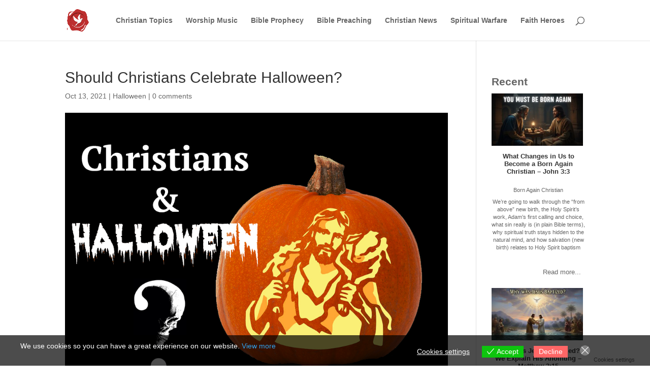

--- FILE ---
content_type: text/css
request_url: https://theholyspirit.us/wp-content/plugins/wp-latest-posts-addon/themes/smooth-effect/style.css?ver=4.7.0
body_size: 2131
content:
/*
Theme Name: Smooth Hover
*/

.wplp_widget_smooth-effect {
    text-align: inherit;
    display: block;
    overflow: visible;
    position: relative;
    height: auto;
    background: none;
}

.wplp_widget_smooth-effect ul.flex-direction-nav {
    text-align: inherit;
    display: block;
    overflow: visible;
    position: initial;
    height: auto;
    background: none;
    margin: 0;
    padding: 0;
    list-style: none;
}

.wplp_widget_smooth-effect ul.wplp_listposts {
    width: 1000%;
    -webkit-transition: 0s;
    transition: 0s;
    -webkit-transform: translate3d(0px, 0px, 0px);
    transform: translate3d(0px, 0px, 0px);
}

.wplp_widget_smooth-effect .smooth-effect span {
    color: #ffffff;
}

.wplp_widget_smooth-effect ul.wplp_listposts li {
    margin: 0;
    text-align: inherit;
    padding: 0;
    float: left;
    display: block;
    width: 250px;
}

.wplp_widget_smooth-effect .smooth-effect {
    height: 400px;
    position: relative;
    background-size: cover;
    margin-right: 0;
    background: no-repeat center center;
    box-sizing: border-box;
    -moz-box-sizing: border-box;
}


.wplp_widget_smooth-effect .smooth-effect .timely {
    color: #fff;
    font-weight: 500;
}


.wplp_widget_smooth-effect .smooth-effect .wpcu-front-box.bottom {
    color: #ffffff;
    position: absolute;
    width: 100%;
    height: 60%;
    top: 40%;
    padding-left: 5%;
    padding-right: 5%;
    padding-top: 20px;
    left: 0;
    background: rgba(0, 0, 0, 0.5);
    right: 0;
    box-sizing: border-box;
    -moz-box-sizing: border-box;
}

.wplp_widget_smooth-effect .smooth-effect .wpcu-front-box.top {
    color: #ffffff;
    position: absolute;
    width: 100%;
    height: 40%;
    top: 0;
    padding-left: 5%;
    padding-right: 5%;
    padding-top: 20px;
    left: 0;
    box-shadow: inset 0 -140px 70px -70px rgba(0, 0, 0, 0.5);
    right: 0;
    box-sizing: border-box;
    -moz-box-sizing: border-box;
}


.wplp_widget_smooth-effect .smooth-effect .wpcu-front-box.bottom div .title {
    color: #fff;
    display: block;
    width: 100%;
    max-width: 100%;
    padding-top: 10px;
    margin-top: -30px;
    text-decoration: none;
    font-size: 1.35em;
    border-top: 1px solid rgba(255, 255, 255, 0);
    transition: all 0.1s linear;
}

.wplp_widget_smooth-effect .smooth-effect .wpcu-front-box.bottom div .title .line_limit {
    height: 2.3em;
    line-height: 1.35 !important;
}

.wplp_widget_smooth-effect .smooth-effect .wpcu-front-box.bottom div:hover {
    text-decoration: none;
}

.wplp_widget_smooth-effect .smooth-effect .wpcu-front-box.bottom div .text {
    color: rgba(255, 255, 255, 0.85);
    text-decoration: none;
    font-size: 0.9em;
    font-weight: 100;
    margin-top: 0.5em;
    line-height: 1.4;
    padding-bottom: 1em;
    border-bottom: 1px solid rgba(255, 255, 255, 0.4);
    transition: all 0.1s linear;
}


.wplp_widget_smooth-effect .smooth-effect .wpcu-front-box.bottom div .read-more {
    color: rgba(255, 255, 255, 0.4)!important;
    text-decoration: none;
    font-size: 0.9em;
    font-weight: 100;
    margin-top: 1em;
    line-height: 1.35em;
    padding-bottom: 1em;
    transition: all 0.1s linear;
}

.wplp_widget_smooth-effect .smooth-effect .wpcu-front-box.bottom div .text .line_limit {
    max-height: 6.5em;
    height: 6.5em !important;
}


.wplp_widget_smooth-effect .smooth-effect .wpcu-front-box.top div .category {
    color: #ffffff;
    text-decoration: none;
    position: absolute;
    bottom: 5px;
    opacity: 0;
    line-height: 1;
    font-size: 0.8em;
    transition: all 0.15s linear;
}

.wplp_widget_smooth-effect .smooth-effect .wpcu-front-box.top div .date {
    color: #ffffff;
    text-decoration: none;
    position: absolute;
    bottom: 5px;
    right: 5%;
    opacity: 0;
    line-height: 1;
    font-size: 0.8em;
    transition: all 0.15s linear;
}


/*
 * hover effect
 */

.wplp_widget_smooth-effect li.smooth-effect:hover .wpcu-front-box div .category {
    bottom: 20px;
    opacity: 1;
}

.wplp_widget_smooth-effect li.smooth-effect:hover .wpcu-front-box div .date {
    bottom: 20px;
    opacity: 1;
}

.wplp_widget_smooth-effect li.smooth-effect:hover .wpcu-front-box.bottom div .read-more {
    color: rgba(255, 255, 255, 0.9)!important;
}


.wplp_outside {
    text-align: inherit;
    overflow: hidden;
}

.wplp_widget_smooth-effect ul.wplp_listposts {
    display: inherit;
    list-style: inherit;
    margin: inherit;
    padding: inherit!important;
    position: relative;
    left: 0;
    overflow: visible;
}

div.wplp_nav {
    display: none;
}


/*
 * jQuery FlexSlider v2.2.0
 * http://www.woothemes.com/flexslider/
 *
 * Copyright 2012 WooThemes
 * Free to use under the GPLv2 license.
 * http://www.gnu.org/licenses/gpl-2.0.html
 *
 * Contributing author: Tyler Smith (@mbmufffin)
 */


/* Browser Resets
*********************************/
.flex-container a:active,
.flexslider a:active,
.flex-container a:focus,
.flexslider a:focus {
    outline: none;
}

.slides,
.flex-control-nav,
.flex-direction-nav {
    margin: 0;
    padding: 0;
    list-style: none;
}

/* Icon Fonts
*********************************/
/* Font-face Icons */
@font-face {
    font-family: 'flexslider-icon';
    src: url('fonts/flexslider-icon.eot');
    src: url('fonts/flexslider-icon.eot?#iefix') format('embedded-opentype'),
    url('fonts/flexslider-icon.woff') format('woff'),
    url('fonts/flexslider-icon.ttf') format('truetype'),
    url('fonts/flexslider-icon.svg#flexslider-icon') format('svg');
    font-weight: normal;
    font-style: normal;
}

/* FlexSlider Necessary Styles
*********************************/
.flexslider {
    margin: 0;
    padding: 0;
}

.flexslider .slides > li {
    display: none;
    -webkit-backface-visibility: hidden;
}

/* Hide the slides before the JS is loaded. Avoids image jumping */
.flexslider .slides img {
    width: 100%;
    display: block;
}

.flex-pauseplay span {
    text-transform: capitalize;
}

/* Clearfix for the .slides element */
.slides:after {
    content: "\0020";
    display: block;
    clear: both;
    visibility: hidden;
    line-height: 0;
    height: 0;
}

html[xmlns] .slides {
    display: block;
}

* html .slides {
    height: 1%;
}

/* No JavaScript Fallback */
/* If you are not using another script, such as Modernizr, make sure you
 * include js that eliminates this class on page load */
.no-js .slides > li:first-child {
    display: block;
}

/* FlexSlider Default Theme
*********************************/
.flexslider {
    margin: 0 0 60px;
    background: #fff;
    border: 4px solid #fff;
    position: relative;
    -webkit-border-radius: 4px;
    -moz-border-radius: 4px;
    -o-border-radius: 4px;
    border-radius: 4px;
    -webkit-box-shadow: 0 1px 4px rgba(0, 0, 0, .2);
    -moz-box-shadow: 0 1px 4px rgba(0, 0, 0, .2);
    -o-box-shadow: 0 1px 4px rgba(0, 0, 0, .2);
    box-shadow: 0 1px 4px rgba(0, 0, 0, .2);
    zoom: 1;
}

.flex-viewport {
    max-height: 2000px;
    -webkit-transition: all 1s ease;
    -moz-transition: all 1s ease;
    -o-transition: all 1s ease;
    transition: all 1s ease;
}

.loading .flex-viewport {
    max-height: 300px;
}

.flexslider .slides {
    zoom: 1;
}

.carousel li {
    margin-right: 5px;
}

.flex-viewport:hover {
}

/* Direction Nav */
.flex-direction-nav {
    *height: 0;
}

.flex-direction-nav a {
    line-height: 1;
    text-decoration: none;
    display: block;
    width: 40px;
    height: 40px;
    margin: -20px 0 0;
    position: absolute;
    top: 50%;
    z-index: 10;
    overflow: hidden;
    opacity: 0;
    cursor: pointer;
    color: rgba(0, 0, 0, 0.8);
    text-shadow: 1px 1px 0 rgba(255, 255, 255, 0.3);
    -webkit-transition: all .3s ease;
    -moz-transition: all .3s ease;
    transition: all .3s ease;
}

.flex-direction-nav .flex-prev {
    left: -50px;
}

.flex-direction-nav .flex-next {
    right: -50px;
    text-align: right;
}

.wplp_widget_smooth-effect:hover .flex-prev {
    opacity: 0.7;
    left: 10px;
}

.wplp_widget_smooth-effect:hover .flex-next {
    opacity: 0.7;
    right: 10px;
}

.wplp_widget_smooth-effect:hover .flex-next:hover, .wplp_widget_smooth-effect:hover .flex-prev:hover {
    opacity: 1;
    color: rgba(255, 255, 255, 1);
}

.flex-direction-nav .flex-disabled {
    opacity: 0 !important;
    filter: alpha(opacity=0);
    cursor: default;
}

.flex-direction-nav a:before {
    font-family: "flexslider-icon";
    font-size: 40px;
    display: inline-block;
    content: '\f001';
}

.flex-direction-nav a.flex-next:before {
    content: '\f002';
}

/* Pause/Play */
.flex-pauseplay a {
    display: block;
    width: 20px;
    height: 20px;
    position: absolute;
    bottom: 5px;
    left: 10px;
    opacity: 0.8;
    z-index: 10;
    overflow: hidden;
    cursor: pointer;
    color: #000;
}

.flex-pauseplay a:before {
    font-family: "flexslider-icon";
    font-size: 20px;
    display: inline-block;
    content: '\f004';
}

.flex-pauseplay a:hover {
    opacity: 1;
}

.flex-pauseplay a.flex-play:before {
    content: '\f003';
}

/* Control Nav */
.flex-control-nav li {
    margin: 0 6px;
    display: inline-block;
    zoom: 1;
    *display: inline;
    float: none;
}

.flex-control-paging li a {
    width: 11px;
    height: 11px;
    display: block;
    background: #666;
    background: rgba(0, 0, 0, 0.5);
    cursor: pointer;
    text-indent: -9999px;
    -webkit-border-radius: 20px;
    -moz-border-radius: 20px;
    -o-border-radius: 20px;
    border-radius: 20px;
    -webkit-box-shadow: inset 0 0 3px rgba(0, 0, 0, 0.3);
    -moz-box-shadow: inset 0 0 3px rgba(0, 0, 0, 0.3);
    -o-box-shadow: inset 0 0 3px rgba(0, 0, 0, 0.3);
    box-shadow: inset 0 0 3px rgba(0, 0, 0, 0.3);
}

.flex-control-paging li a:hover {
    background: #333;
    background: rgba(0, 0, 0, 0.7);
}

.flex-control-paging li a.flex-active {
    background: #000;
    background: rgba(0, 0, 0, 0.9);
    cursor: default;
}

.flex-control-thumbs {
    margin: 5px 0 0;
    position: static;
    overflow: hidden;
}

.flex-control-thumbs li {
    width: 25%;
    float: left;
    margin: 0;
}

.flex-control-thumbs img {
    width: 100%;
    display: block;
    opacity: .7;
    cursor: pointer;
}

.flex-control-thumbs img:hover {
    opacity: 1;
}

.flex-control-thumbs .flex-active {
    opacity: 1;
    cursor: default;
}

@media screen and (max-width: 860px) {
    .flex-direction-nav .flex-prev {
        opacity: 1;
        left: 10px;
    }

    .flex-direction-nav .flex-next {
        opacity: 1;
        right: 10px;
    }
}

.wplp_widget_smooth-effect .wpcu-front-box .custom_fields {
    display: inline-block;
    max-height: 40.32px!important;
    line-height: 20.16px!important;
    font-size: 0.8em!important;
    padding: 0 0 14.4px 0;
    font-family: Merriweather, Georgia, serif;
    text-align: left;
    margin: 7px 0;
    text-decoration: none !important;
    text-overflow: ellipsis;
    font-weight: 100;
    word-wrap: break-word;
}

.wplp_widget_smooth-effect .wpcu-front-box .author {
    position: absolute;
    right: 5%;
    margin: 7px 0;
    font-size: 0.8em;
    opacity: 0;
}

.wplp_widget_smooth-effect li.smooth-effect:hover .wpcu-front-box .author {
    opacity: 1;
}

--- FILE ---
content_type: text/css
request_url: https://theholyspirit.us/wp-content/plugins/wp-latest-posts-addon/themes/timeline/style.css?ver=4.7.0
body_size: 2039
content:
/*
Theme Name: Timeline
*/


.wplp_widget_timeline {
	text-align: inherit;
	display: block;
	overflow: visible;
	height: auto;
	background: none;

}

.wplp_widget_timeline .wplp_listposts {
	position: relative;
	padding: 2em 0;
	margin-top: 2em;
	margin-bottom: 2em;
}
.wplp_widget_timeline .wplp_listposts::before {
	/* this is the vertical line */
	content: '';
	position: absolute;
	top: 0;
	left: 18px;
	height: 100%;
	width: 4px;
	background: #e3e4e8;
}



.wplp_widget_timeline ul.flex-direction-nav {
	text-align: inherit;
	display: block;
	overflow: visible;
	position: initial;
	height: auto;
	background: none;
	margin: 0;
	padding: 0;
	list-style: none;
}

.wplp_widget_timeline ul.wplp_listposts li {
	display: inline-block;
	float: inherit;
	margin: initial;
	text-align: inherit;
	padding:0;
}


.timeline .wpcu-front-box.bottom div .title {
	color: #555;
	display: block;
	font-weight: 400;
	margin: 10px 0 0;
	text-align: center;
	width: 100%;
	max-width: 100%;
	text-decoration: none;
	font-size: 1.35em;
	border-top: 1px solid rgba(255,255,255,0);
	transition: all 0.1s linear;
}
.timeline .wpcu-front-box.bottom div .title  .line_limit {
	/*height:auto;*/
	line-height: 1.35 !important;
}
.timeline .wpcu-front-box.bottom div:hover {
	text-decoration:none;
}

.timeline .wpcu-front-box.bottom div .text {
	color: rgba(0,0,0,0.85);
	text-decoration: none;
	font-size: 0.9em;
	font-weight: 100;
	line-height: 1.75em;
	border-bottom:1px solid rgba(255,255,255,0.4);
	transition:all 0.1s linear;
}

.timeline .wpcu-front-box.bottom div .text .line_limit {
	max-height:none;
}

.timeline .wpcu-front-box.bottom div .read-more {
	color: rgba(0,0,0,0.4);
	text-decoration: none;
	font-size: 0.9em;
	font-weight: 100;
	line-height: 1.35em;
	padding-bottom:1em;
	transition:all 0.1s linear;
}


.timeline .wpcu-front-box.bottom div .category {
	color: #AAAAAA;
	text-transform: uppercase;
	text-decoration: none;
	opacity: 1;
	display: block;
	font-size: 0.8em;
	transition: all 0.15s linear;
	margin: 10px 0 15px;
	padding-bottom: 10px;
	border-bottom: 1px solid #e3e4e8;
	text-align: center;
}

.timeline .wpcu-front-box.top div .date {
	color: #ffffff;
	text-decoration: none;
	position: absolute;
	bottom: 5px;
	right: 5%;
	opacity:0;
	line-height: 1;
	font-size: 0.8em;
	transition:all 0.15s linear;
}




.wplp_outside {
	text-align: inherit;
	overflow: visible;
}

.wplp_widget_timeline ul.wplp_listposts {
	display: inherit;
	list-style: inherit;
	margin: inherit;
	padding: inherit;
	position: relative;
	overflow: visible;
}

div.wplp_nav {display:none;}


.wplp_widget_timeline .wplp_listposts {
	position: relative;
	padding: 2em 0;
	margin-top: 2em;
	margin-bottom: 2em;
}
.wplp_widget_timeline .wplp_listposts::before {
	/* this is the vertical line */
	content: '';
	position: absolute;
	top: 0;
	left: 18px;
	height: 100%;
	width: 2px;
	background: #e3e4e8;
}
@media only screen and (min-width: 760px) {
	.wplp_widget_timeline .wplp_listposts {
		margin-top: 3em;
		margin-bottom: 3em;
	}
	.wplp_widget_timeline .wplp_listposts::before {
		left: 50%;
		margin-left: -1px;
	}
}

.wplp_widget_timeline .wplp_listposts  li.timeline {
	position: relative;
	margin: 2em 0;
	width:100%;
}
.wplp_widget_timeline .wplp_listposts  li.timeline:after {
	content: "";
	display: table;
	clear: both;
}
.wplp_widget_timeline .wplp_listposts  li.timeline:first-child {
	margin-top: 0;
}
.wplp_widget_timeline .wplp_listposts  li.timeline:last-child {
	margin-bottom: 0;
}
@media only screen and (min-width: 760px) {
	.wplp_widget_timeline .wplp_listposts  li.timeline {
		margin: 2em 0;
	}
	.wplp_widget_timeline .wplp_listposts  li.timeline:first-child {
		margin-top: 0;
	}
	.wplp_widget_timeline .wplp_listposts  li.timeline:last-child {
		margin-bottom: 0;
	}
}

.wplp_widget_timeline .wplp_listposts  .wpcu-front-box.top .img_cropper {
	position: absolute;
	top: 10px;
	left: 0;
	width: 40px;
	height: 40px;
	border-radius: 50%;
	box-shadow: 0 0 0 3px #e3e4e8;
}


.wplp_widget_timeline .wplp_listposts  .wpcu-front-box.top .img_cropper img {display:none !important;}


.wplp_widget_timeline .wplp_listposts  .wpcu-front-box.top .img_cropper:before {
	content: '\f109';
	font: 400 16px/1 dashicons;
	-webkit-transform: scale(1.5);
	-moz-transform: scale(1.5);
	-ms-transform: scale(1.5);
	-o-transform: scale(1.5);
	transform: scale(1.5);
	speak: none;
	-webkit-font-smoothing: antialiased;
	-moz-osx-font-smoothing: grayscale;
	display: block;
	width: 100%;
	/*color: <?php echo $innercolor; ?>;*/
	line-height: 40px;
	height: 100%;
	text-align: center;
	position: relative;
	left: 0;
	top: 0;
	/*background: <?php echo $_GET['colorfull']; ?>;*/
}


/*
 * Dash Icon
 */
.wplp_widget_timeline .wplp_listposts  .wpcu-front-box.top .img_cropper.aside:before {
	content: '\f123';
}

.wplp_widget_timeline .wplp_listposts  .wpcu-front-box.top .img_cropper.audio:before {
	content: '\f127';
}

.wplp_widget_timeline .wplp_listposts  .wpcu-front-box.top .img_cropper.chat:before {
	content: '\f125';
}
.wplp_widget_timeline .wplp_listposts  .wpcu-front-box.top .img_cropper.gallery:before {
	content: '\f161';
}
.wplp_widget_timeline .wplp_listposts  .wpcu-front-box.top .img_cropper.image:before {
	content: '\f128';
}
.wplp_widget_timeline .wplp_listposts  .wpcu-front-box.top .img_cropper.link:before {
	content: '\f103';
}
.wplp_widget_timeline .wplp_listposts  .wpcu-front-box.top .img_cropper.quote:before {
	content: '\f122';
}
.wplp_widget_timeline .wplp_listposts  .wpcu-front-box.top .img_cropper.status:before {
	content: '\f130';
}
.wplp_widget_timeline .wplp_listposts  .wpcu-front-box.top .img_cropper.video:before {
	content: '\f126';
}


.wplp_widget_timeline .wplp_listposts  .wpcu-front-box.bottom .img_cropper img {
	width:100%;
	height:auto;
}




@media only screen and (min-width: 760px) {
	.wplp_widget_timeline .wplp_listposts  .wpcu-front-box.top .img_cropper {
		width: 40px;
		height: 40px;
		left: 50%;
		margin-left: -20px;
		-webkit-transform: translateZ(0);
		-webkit-backface-visibility: hidden;
	}
	.wplp_widget_timeline .wplp_listposts  .wpcu-front-box.top .img_cropper.is-hidden {
		visibility: hidden;
	}
	.wplp_widget_timeline .wplp_listposts .wpcu-front-box.top .img_cropper.bounce-in {
		visibility: visible;
		-webkit-animation: cd-bounce-1 0.6s;
		-moz-animation: cd-bounce-1 0.6s;
		animation: cd-bounce-1 0.6s;
	}
}

@-webkit-keyframes cd-bounce-1 {
	0% {
		opacity: 0;
		-webkit-transform: scale(0.5);
	}

	60% {
		opacity: 1;
		-webkit-transform: scale(1.2);
	}

	100% {
		-webkit-transform: scale(1);
	}
}
@-moz-keyframes cd-bounce-1 {
	0% {
		opacity: 0;
		-moz-transform: scale(0.5);
	}

	60% {
		opacity: 1;
		-moz-transform: scale(1.2);
	}

	100% {
		-moz-transform: scale(1);
	}
}
@keyframes cd-bounce-1 {
	0% {
		opacity: 0;
		-webkit-transform: scale(0.5);
		-moz-transform: scale(0.5);
		-ms-transform: scale(0.5);
		-o-transform: scale(0.5);
		transform: scale(0.5);
	}

	60% {
		opacity: 1;
		-webkit-transform: scale(1.2);
		-moz-transform: scale(1.2);
		-ms-transform: scale(1.2);
		-o-transform: scale(1.2);
		transform: scale(1.2);
	}

	100% {
		-webkit-transform: scale(1);
		-moz-transform: scale(1);
		-ms-transform: scale(1);
		-o-transform: scale(1);
		transform: scale(1);
	}
}
.wplp_widget_timeline .wplp_listposts  .wpcu-front-box.bottom {
	position: relative;
	margin-left: 60px;
	background: white;
	border-radius: 0.25em;
	padding: 1em;
	border: 1px solid #d7dce7;
	box-shadow: 0 1px 3px -2px rgba(0,0,0,0.3);
	-webkit-box-shadow: 0 1px 6px -3px rgba(0,0,0,0.3);
}


.wplp_widget_timeline .wplp_listposts  .wpcu-front-box.bottom::before,
.wplp_widget_timeline .wplp_listposts  .wpcu-front-box.bottom::after {
	margin-top: -7px;
	top: 16px;
	right: 100%;
	border: solid transparent;
	content: " ";
	position: absolute;
	pointer-events: none;
}

.wplp_widget_timeline .wplp_listposts  .wpcu-front-box.bottom::before {
	border-width: 8px;
	border-color: rgba(215, 220, 231, 0) #d7dce7 rgba(215, 220, 231, 0) rgba(215, 220, 231, 0);
	margin-top: 5px;
}


.wplp_widget_timeline .wplp_listposts  .wpcu-front-box.bottom::after {
	border-width: 7px;
	border-color: rgba(255, 255, 255, 0) #FFFFFF rgba(255, 255, 255, 0) rgba(255, 255, 255, 0);
	margin-top: 6px;
}


.wplp_widget_timeline .wplp_listposts  .wpcu-front-box.bottom div:after {
	content: "";
	display: table;
	clear: both;
}





.wplp_widget_timeline .wplp_listposts  .wpcu-front-box.bottom:hover {
	box-shadow: 0 1px 6px -2px rgba(141,161,199,0.9);
	-webkit-box-shadow: 0 1px 19px -3px rgba(141,161,199,0.9);
}


.wplp_widget_timeline .wplp_listposts  .wpcu-front-box.bottom h2 {
	color: #303e49;
}
.wplp_widget_timeline .wplp_listposts  .wpcu-front-box.bottom p, .wplp_widget_timeline .wplp_listposts  .wpcu-front-box.bottom .read-more, .wplp_widget_timeline .wplp_listposts  .wpcu-front-box.bottom .date {
	font-size: 0.8125rem;
}
.wplp_widget_timeline .wplp_listposts .wpcu-front-box.bottom .read-more, .wplp_widget_timeline .wplp_listposts  .wpcu-front-box.bottom .date {
	display: inline-block;
}
.wplp_widget_timeline .wplp_listposts .wpcu-front-box.bottom p {
	margin: 1em 0;
	line-height: 1.6;
}
.wplp_widget_timeline .wplp_listposts .wpcu-front-box.bottom .read-more {
	float: right;
	padding: .8em 1em;
	background: #acb7c0;
	color: white!important;
	border-radius: 0.25em;
}
.no-touch .wplp_widget_timeline .wplp_listposts  .wpcu-front-box.bottom .read-more:hover {
	background-color: #bac4cb;
}
.wplp_widget_timeline .wplp_listposts  .wpcu-front-box.bottom .date {
	float: left;
	padding: .8em 0;
	opacity: .7;
}

.wplp_widget_timeline .wplp_listposts  .wpcu-front-box.bottom .author {
	text-transform: capitalize;
}

@media only screen and (min-width: 768px) {
	.wplp_widget_timeline .wplp_listposts  .wpcu-front-box.bottom h2 {
		font-size: 20px;
		box-sizing: border-box;
	}
	.wplp_widget_timeline .wplp_listposts  .wpcu-front-box.bottom p {
		font-size: 16px !important;

	}
	.wplp_widget_timeline .wplp_listposts  .wpcu-front-box.bottom .read-more,
	.wplp_widget_timeline .wplp_listposts  .wpcu-front-box.bottom .date {
		font-size: 14px !important;

	}


}
@media only screen and (min-width: 760px) {
	.wplp_widget_timeline .wplp_listposts  .wpcu-front-box.bottom {
		margin-left: 0;
		padding: 1em;
		width: 45%;
		box-sizing: border-box;
	}
	.wplp_widget_timeline .wplp_listposts  .wpcu-front-box.bottom::before {
		right: -16px;
		border-right-color: transparent;
		border-left-color: #d7dce7;
	}

	.wplp_widget_timeline .wplp_listposts  .wpcu-front-box.bottom::after {
		right: -14px;
		border-right-color: transparent;
		border-left-color: #ffffff;
	}

	.wplp_widget_timeline .wplp_listposts  .wpcu-front-box.bottom .read-more {
		float: right;
	}
	.wplp_widget_timeline .wplp_listposts  .wpcu-front-box.bottom .date {
		position: absolute;
		width: 100%;
		left: 122%;
		top: 6px;
		font-size: 1em;
	}
	.wplp_widget_timeline .wplp_listposts  li.timeline:nth-child(even) .wpcu-front-box.bottom {
		float: right;
	}
	.wplp_widget_timeline .wplp_listposts  li.timeline:nth-child(even)  .wpcu-front-box.bottom::before {

		left: auto;
		right: 100%;
		border-color: transparent;
		border-right-color: #d7dce7;
	}

	.wplp_widget_timeline .wplp_listposts li.timeline:nth-child(even)  .wpcu-front-box.bottom::after {

		left: auto;
		right: 100%;
		border-color: transparent;
		border-right-color: #ffffff;
	}

	.wplp_widget_timeline .wplp_listposts  li.timeline:nth-child(even)  .wpcu-front-box.bottom .read-more {
		float: right;
	}
	.wplp_widget_timeline .wplp_listposts  li.timeline:nth-child(even)  .wpcu-front-box.bottom .date {
		left: auto;
		right: 122%;
		text-align: right;
	}
	.wplp_widget_timeline .wplp_listposts  .wpcu-front-box.bottom.is-hidden {
		visibility: hidden;
	}
	.wplp_widget_timeline .wplp_listposts  .wpcu-front-box.bottom.bounce-in {
		visibility: visible;
		-webkit-animation: cd-bounce-2 0.6s;
		-moz-animation: cd-bounce-2 0.6s;
		animation: cd-bounce-2 0.6s;
	}
}

@media only screen and (min-width: 760px) {
	/* inverse bounce effect on even content blocks */
	.wplp_widget_timeline .wplp_listposts  li.timeline:nth-child(even) .wpcu-front-box.bottom.bounce-in {
		-webkit-animation: cd-bounce-2-inverse 0.6s;
		-moz-animation: cd-bounce-2-inverse 0.6s;
		animation: cd-bounce-2-inverse 0.6s;
	}
}
@-webkit-keyframes cd-bounce-2 {
	0% {
		opacity: 0;
		-webkit-transform: translateX(-100px);
	}

	60% {
		opacity: 1;
		-webkit-transform: translateX(20px);
	}

	100% {
		-webkit-transform: translateX(0);
	}
}
@-moz-keyframes cd-bounce-2 {
	0% {
		opacity: 0;
		-moz-transform: translateX(-100px);
	}

	60% {
		opacity: 1;
		-moz-transform: translateX(20px);
	}

	100% {
		-moz-transform: translateX(0);
	}
}
@keyframes cd-bounce-2 {
	0% {
		opacity: 0;
		-webkit-transform: translateX(-100px);
		-moz-transform: translateX(-100px);
		-ms-transform: translateX(-100px);
		-o-transform: translateX(-100px);
		transform: translateX(-100px);
	}

	60% {
		opacity: 1;
		-webkit-transform: translateX(20px);
		-moz-transform: translateX(20px);
		-ms-transform: translateX(20px);
		-o-transform: translateX(20px);
		transform: translateX(20px);
	}

	100% {
		-webkit-transform: translateX(0);
		-moz-transform: translateX(0);
		-ms-transform: translateX(0);
		-o-transform: translateX(0);
		transform: translateX(0);
	}
}
@-webkit-keyframes cd-bounce-2-inverse {
	0% {
		opacity: 0;
		-webkit-transform: translateX(100px);
	}

	60% {
		opacity: 1;
		-webkit-transform: translateX(-20px);
	}

	100% {
		-webkit-transform: translateX(0);
	}
}
@-moz-keyframes cd-bounce-2-inverse {
	0% {
		opacity: 0;
		-moz-transform: translateX(100px);
	}

	60% {
		opacity: 1;
		-moz-transform: translateX(-20px);
	}

	100% {
		-moz-transform: translateX(0);
	}
}
@keyframes cd-bounce-2-inverse {
	0% {
		opacity: 0;
		-webkit-transform: translateX(100px);
		-moz-transform: translateX(100px);
		-ms-transform: translateX(100px);
		-o-transform: translateX(100px);
		transform: translateX(100px);
	}

	60% {
		opacity: 1;
		-webkit-transform: translateX(-20px);
		-moz-transform: translateX(-20px);
		-ms-transform: translateX(-20px);
		-o-transform: translateX(-20px);
		transform: translateX(-20px);
	}

	100% {
		-webkit-transform: translateX(0);
		-moz-transform: translateX(0);
		-ms-transform: translateX(0);
		-o-transform: translateX(0);
		transform: translateX(0);
	}
}

.wpcu-front-box .custom_fields{
	font-family : Merriweather, Georgia, serif;
	display: block;
	font-size: 14.4px !important;
	font-weight:100;
	height:auto  !important;
	line-height: 25.2px !important;
	text-align: left;
	text-decoration : none;
	text-overflow : ellipsis;
	word-wrap : break-word;
}







--- FILE ---
content_type: text/css
request_url: https://theholyspirit.us/wp-content/plugins/wp-latest-posts-addon/themes/portfolio/style.css?ver=4.7.0
body_size: 2654
content:
/*!**/
/*Theme Name: Portfolio*/
/**!*/

/* Global */

.wplp_widget_portfolio .wplp_listposts {
    width:auto !important;
    padding: 0 !important;
}
.wplp_widget_portfolio .wplp_listposts .portfolio .insideframe{
    margin-right: -1px;
}
.wplp_widget_portfolio .wplp_listposts .portfolio a,
.wplp_widget_portfolio .wplp_listposts .portfolio img
{
    border: 0;
}
.wplp_widget_portfolio {
    overflow: hidden;
    width: 100%;
}
.wplp_widget_portfolio .wplp_listposts {
    transition: height .5s;
    -moz-transition: height .5s;
    -webkit-transition: height .5s;
}

.wplp_widget_portfolio  .wplp_thumb, .wplp_widget_portfolio .wplp_default {
    height: 100% !important;
    position:relative;
}

.wplp_widget_portfolio  .img_cropper {
    position:relative;
}

.wplp_widget_portfolio .wplp_listposts li .img_cropper img  {
    transition:all 0.2s linear;
}

.wplp_widget_portfolio .wplp_listposts li:hover .img_cropper img {
    -webkit-transform:scale(1.10); /* Safari and Chrome */
    -moz-transform:scale(1.10); /* Firefox */
    -ms-transform:scale(1.10); /* IE 9 */
    -o-transform:scale(1.10); /* Opera */
    transform:scale(1.10);

}

.wplp_widget_portfolio .img_cropper {
    transition: transform 0.7s, scale 0.7s;
    -o-transition: -o-transform 0.7s, scale 0.7s;
    -ms-transition: -ms-transform 0.7s, scale 0.7s;
    -moz-transition: -moz-transform 0.7s, scale 0.7s;
    -webkit-transition: -webkit-transform 0.7s, scale 0.7s;
}

.wplp_widget_portfolio .img_cropper {
    -webkit-transform: translateY(100%);
    -moz-transform: translateY(100%);
    -ms-transform: translateY(100%);
    -o-transform: translateY(100%);
    transform: translateY(100%);
}

.wplp_widget_portfolio .img_cropper.img-loaded {
    -webkit-transform: translateY(0%);
    -moz-transform: translateY(0%);
    -ms-transform: translateY(0%);
    -o-transform: translateY(0%);
    transform: translateY(0%);
}
<!---->
<!--.wplp_widget_portfolio<!-- .wplp_listposts li .img_cropper.aside:before {-->
<!--	content: '\f123';-->
<!--}-->
<!---->
<!--.wplp_widget_portfolio<!-- .wplp_listposts li .img_cropper.audio:before {-->
<!--	content: '\f127';-->
<!--}-->
<!---->
<!--.wplp_widget_portfolio<!-- .wplp_listposts li .img_cropper.chat:before {-->
<!--	content: '\f125';-->
<!--}-->
<!--.wplp_widget_portfolio<!-- .wplp_listposts li .img_cropper.gallery:before {-->
<!--	content: '\f161';-->
<!--}-->
<!--.wplp_widget_portfolio<!-- .wplp_listposts li .img_cropper.image:before {-->
<!--	content: '\f128';-->
<!--}-->
<!--.wplp_widget_portfolio<!-- .wplp_listposts li .img_cropper.link:before {-->
<!--	content: '\f103';-->
<!--}-->
<!--.wplp_widget_portfolio<!-- .wplp_listposts li .img_cropper.quote:before {-->
<!--	content: '\f122';-->
<!--}-->
<!--.wplp_widget_portfolio<!-- .wplp_listposts li .img_cropper.status:before {-->
<!--	content: '\f130';-->
<!--}-->
<!--.wplp_widget_portfolio<!-- .wplp_listposts li .img_cropper.video:before {-->
<!--	content: '\f126';-->
<!--}-->
<!---->
<!--.wplp_widget_portfolio<!-- .wplp_listposts li:hover .img_cropper:before,-->
<!--.wplp_widget_portfolio<!-- .wplp_listposts li:hover .img_cropper:after {-->
<!---->
<!--}-->
<!---->
<!--.wplp_widget_portfolio<!-- .wplp_listposts li:hover .img_cropper:before {-->
<!--	 -webkit-transform:scale(1); /* Safari and Chrome */-->
<!--    -moz-transform:scale(1); /* Firefox */-->
<!--    -ms-transform:scale(1); /* IE 9 */-->
<!--    -o-transform:scale(1); /* Opera */-->
<!--     transform:scale(1);-->
<!--}-->
<!---->
<!---->
<!---->
<!---->
<!---->
<!--.wplp_widget_portfolio<!-- .wplp_listposts {-->
<!--	content: '\f109';-->
<!--	font: 400 20px/1 dashicons;-->
<!--	 -webkit-transform:scale(1.5); /* Safari and Chrome */-->
<!--    -moz-transform:scale(1.5); /* Firefox */-->
<!--    -ms-transform:scale(1.5); /* IE 9 */-->
<!--    -o-transform:scale(1.5); /* Opera */-->
<!--     transform:scale(1.5);-->
<!--	speak: none;-->
<!--	-webkit-font-smoothing: antialiased;-->
<!--	-moz-osx-font-smoothing: grayscale;-->
<!--	transition: all 0.2s linear;-->
<!--	position: absolute;-->
<!--	color:#fff;-->
<!--	width: 50px;-->
<!--	font-size: 36px;-->
<!--	line-height: 50px;-->
<!--	text-align: center;-->
<!--	height: 50px;-->
<!--	opacity: 0;-->
<!--	border-radius:5px;-->
<!--	display: inline-block;-->
<!--	z-index: 10;-->
<!--	top: 50%;-->
<!--	margin-top: -25px;-->
<!--	margin-left: -25px;-->
<!--	left: 50%;-->
/*<!--	background: center center no-repeat --><?php //echo $_GET['colorfull']; ?><!--;-->*/
/*<!--    background-color: --><?php //echo $_GET['colorfull']; ?><!--;-->*/
<!--}-->
<!---->
<!--.wplp_widget_portfolio<!-- .wplp_listposts li .img_cropper:after {-->
<!--	content: " ";-->
<!--	transition:all 0.2s linear;-->
<!--	position:absolute;-->
<!--	-webkit-box-shadow:inset 0 0 10px 2px rgba(0,0,0,0.4);-->
<!--	box-shadow:inset 0 0 10px 2px rgba(0,0,0,0.4);-->
<!--	width:100%;-->
<!--	height:100%;-->
<!--	opacity:0;-->
<!--	display:inline-block;-->
<!--	z-index: 1;-->
<!--	top:0;-->
<!--	left:0;-->
<!--	bottom:0;-->
<!--	right:0;-->
<!--	background:rgba(0,0,0,0.5);-->
<!--}-->

.wplp_widget_portfolio  .title span{
    margin: 5px auto 0 5px;
    color: #585858;
    font-weight: lighter;
    font-size: 0.9em;
}

.wplp_widget_portfolio .date {
    color: #999;
    font-size: 0.75em;
    margin-left: 20px;
    text-decoration: none !important;
}

.wplp_widget_portfolio li {
    text-align: center !important;
    box-shadow: 1px 1px 12px #eee;
}

.wplp_widget_portfolio .portfolio .wpcu-front-box.bottom .category {
    display: block;
    text-align: center;
    font-weight: 500;
    color: #999;
    font-size: 0.8em;
    margin-bottom: 7px;
    margin-left: 5px;
    position:relative;
    text-transform: uppercase;
}

.wplp_widget_portfolio .portfolio .wpcu-front-box.bottom .category::before {
    display: block;
    position: relative;
    height: 2px;
    width: 30%;
    margin: 0 auto 6px;
    /*background:<?php echo $_GET['color']; ?>;*/
}
.wplp_widget_portfolio .portfolio .wpcu-front-box.bottom .author {
    text-transform: capitalize;
}

.wplp_widget_portfolio .portfolio .wpcu-front-box.bottom .date {
    display: block;
    text-align: center;
    margin: 0!important;
}
.wplp_widget_portfolio .portfolio .wpcu-front-box.bottom .text .line_limit {
    max-height: 2.8em!important;
}

.wplp_widget_portfolio a,.wplp_widget_portfolio a:hover {
    text-decoration:none !important;
}

.wplp_widget_portfolio .date:hover {
    text-decoration:none !important;
}

.wplp_widget_portfolio .text {
    text-decoration: none !important;
    color: #555;
    line-height: 1.3;
    font-size: 0.9em;
    margin: 10px 20px;
}

.wplp_widget_portfolio .text span {
/*    overflow: initial;*/
/*    text-overflow: initial;*/
    max-width: 100%;
}



.wplp_widget_portfolio .read-more {
    margin:5px;text-decoration: none !important;
    padding:5px;
    font-size:0.9em;
}


.wplp_widget_portfolio .read-more {
    margin:5px 20px;
    padding:5px;
    font-weight:bold;
    text-align:left;
    transition:all 0.2s linear;
    font-size:0.9em;
}

.wplp_widget_portfolio .read-more:hover {
    color:#000;
}

.wplp_widget_portfolio .wplp_listposts li {
    padding:0;
    background-color: #ffffff;
}

@media screen and (max-width: 400px) {
    .wplp_widget_portfolio .wplp_listposts li {
        width:100% !important;
    }
}

.wplp_widget_portfolio {
    height: auto !important;
    width: auto !important;
}

.wplp_widget_portfolio .wplp_nav {
    display:none !important;
}


@font-face {
    font-family: 'Pe-icon-7-stroke';
    src:url('fonts/Pe-icon-7-stroke.eot?-2irksn');
    src:url('fonts/Pe-icon-7-stroke.eot?#iefix-2irksn') format('embedded-opentype'),
    url('fonts/Pe-icon-7-stroke.woff?-2irksn') format('woff'),
    url('fonts/Pe-icon-7-stroke.ttf?-2irksn') format('truetype'),
    url('fonts/Pe-icon-7-stroke.svg?-2irksn#Pe-icon-7-stroke') format('svg');
    font-weight: normal;
    font-style: normal;
}

[class^="pe-7s-"], [class*=" pe-7s-"] {
    display: inline-block;
    font-family: 'Pe-icon-7-stroke';
    speak: none;
    font-style: normal;
    font-weight: normal;
    font-variant: normal;
    text-transform: none;
    line-height: 1;

    /* Better Font Rendering =========== */
    -webkit-font-smoothing: antialiased;
    -moz-osx-font-smoothing: grayscale;
}

.pe-7s-cloud-upload:before {
    content: "\e68a";
}
.pe-7s-cash:before {
    content: "\e68c";
}
.pe-7s-close:before {
    content: "\e680";
}
.pe-7s-bluetooth:before {
    content: "\e68d";
}
.pe-7s-cloud-download:before {
    content: "\e68b";
}
.pe-7s-way:before {
    content: "\e68e";
}
.pe-7s-close-circle:before {
    content: "\e681";
}
.pe-7s-id:before {
    content: "\e68f";
}
.pe-7s-angle-up:before {
    content: "\e682";
}
.pe-7s-wristwatch:before {
    content: "\e690";
}
.pe-7s-angle-up-circle:before {
    content: "\e683";
}
.pe-7s-world:before {
    content: "\e691";
}
.pe-7s-angle-right:before {
    content: "\e684";
}
.pe-7s-volume:before {
    content: "\e692";
}
.pe-7s-angle-right-circle:before {
    content: "\e685";
}
.pe-7s-users:before {
    content: "\e693";
}
.pe-7s-angle-left:before {
    content: "\e686";
}
.pe-7s-user-female:before {
    content: "\e694";
}
.pe-7s-angle-left-circle:before {
    content: "\e687";
}
.pe-7s-up-arrow:before {
    content: "\e695";
}
.pe-7s-angle-down:before {
    content: "\e688";
}
.pe-7s-switch:before {
    content: "\e696";
}
.pe-7s-angle-down-circle:before {
    content: "\e689";
}
.pe-7s-scissors:before {
    content: "\e697";
}
.pe-7s-wallet:before {
    content: "\e600";
}
.pe-7s-safe:before {
    content: "\e698";
}
.pe-7s-volume2:before {
    content: "\e601";
}
.pe-7s-volume1:before {
    content: "\e602";
}
.pe-7s-voicemail:before {
    content: "\e603";
}
.pe-7s-video:before {
    content: "\e604";
}
.pe-7s-user:before {
    content: "\e605";
}
.pe-7s-upload:before {
    content: "\e606";
}
.pe-7s-unlock:before {
    content: "\e607";
}
.pe-7s-umbrella:before {
    content: "\e608";
}
.pe-7s-trash:before {
    content: "\e609";
}
.pe-7s-tools:before {
    content: "\e60a";
}
.pe-7s-timer:before {
    content: "\e60b";
}
.pe-7s-ticket:before {
    content: "\e60c";
}
.pe-7s-target:before {
    content: "\e60d";
}
.pe-7s-sun:before {
    content: "\e60e";
}
.pe-7s-study:before {
    content: "\e60f";
}
.pe-7s-stopwatch:before {
    content: "\e610";
}
.pe-7s-star:before {
    content: "\e611";
}
.pe-7s-speaker:before {
    content: "\e612";
}
.pe-7s-signal:before {
    content: "\e613";
}
.pe-7s-shuffle:before {
    content: "\e614";
}
.pe-7s-shopbag:before {
    content: "\e615";
}
.pe-7s-share:before {
    content: "\e616";
}
.pe-7s-server:before {
    content: "\e617";
}
.pe-7s-search:before {
    content: "\e618";
}
.pe-7s-film:before {
    content: "\e6a5";
}
.pe-7s-science:before {
    content: "\e619";
}
.pe-7s-disk:before {
    content: "\e6a6";
}
.pe-7s-ribbon:before {
    content: "\e61a";
}
.pe-7s-repeat:before {
    content: "\e61b";
}
.pe-7s-refresh:before {
    content: "\e61c";
}
.pe-7s-add-user:before {
    content: "\e6a9";
}
.pe-7s-refresh-cloud:before {
    content: "\e61d";
}
.pe-7s-paperclip:before {
    content: "\e69c";
}
.pe-7s-radio:before {
    content: "\e61e";
}
.pe-7s-note2:before {
    content: "\e69d";
}
.pe-7s-print:before {
    content: "\e61f";
}
.pe-7s-network:before {
    content: "\e69e";
}
.pe-7s-prev:before {
    content: "\e620";
}
.pe-7s-mute:before {
    content: "\e69f";
}
.pe-7s-power:before {
    content: "\e621";
}
.pe-7s-medal:before {
    content: "\e6a0";
}
.pe-7s-portfolio:before {
    content: "\e622";
}
.pe-7s-like2:before {
    content: "\e6a1";
}
.pe-7s-plus:before {
    content: "\e623";
}
.pe-7s-left-arrow:before {
    content: "\e6a2";
}
.pe-7s-play:before {
    content: "\e624";
}
.pe-7s-key:before {
    content: "\e6a3";
}
.pe-7s-plane:before {
    content: "\e625";
}
.pe-7s-joy:before {
    content: "\e6a4";
}
.pe-7s-photo-gallery:before {
    content: "\e626";
}
.pe-7s-pin:before {
    content: "\e69b";
}
.pe-7s-phone:before {
    content: "\e627";
}
.pe-7s-plug:before {
    content: "\e69a";
}
.pe-7s-pen:before {
    content: "\e628";
}
.pe-7s-right-arrow:before {
    content: "\e699";
}
.pe-7s-paper-plane:before {
    content: "\e629";
}
.pe-7s-delete-user:before {
    content: "\e6a7";
}
.pe-7s-paint:before {
    content: "\e62a";
}
.pe-7s-bottom-arrow:before {
    content: "\e6a8";
}
.pe-7s-notebook:before {
    content: "\e62b";
}
.pe-7s-note:before {
    content: "\e62c";
}
.pe-7s-next:before {
    content: "\e62d";
}
.pe-7s-news-paper:before {
    content: "\e62e";
}
.pe-7s-musiclist:before {
    content: "\e62f";
}
.pe-7s-music:before {
    content: "\e630";
}
.pe-7s-mouse:before {
    content: "\e631";
}
.pe-7s-more:before {
    content: "\e632";
}
.pe-7s-moon:before {
    content: "\e633";
}
.pe-7s-monitor:before {
    content: "\e634";
}
.pe-7s-micro:before {
    content: "\e635";
}
.pe-7s-menu:before {
    content: "\e636";
}
.pe-7s-map:before {
    content: "\e637";
}
.pe-7s-map-marker:before {
    content: "\e638";
}
.pe-7s-mail:before {
    content: "\e639";
}
.pe-7s-mail-open:before {
    content: "\e63a";
}
.pe-7s-mail-open-file:before {
    content: "\e63b";
}
.pe-7s-magnet:before {
    content: "\e63c";
}
.pe-7s-loop:before {
    content: "\e63d";
}
.pe-7s-look:before {
    content: "\e63e";
}
.pe-7s-lock:before {
    content: "\e63f";
}
.pe-7s-lintern:before {
    content: "\e640";
}
.pe-7s-link:before {
    content: "\e641";
}
.pe-7s-like:before {
    content: "\e642";
}
.pe-7s-light:before {
    content: "\e643";
}
.pe-7s-less:before {
    content: "\e644";
}
.pe-7s-keypad:before {
    content: "\e645";
}
.pe-7s-junk:before {
    content: "\e646";
}
.pe-7s-info:before {
    content: "\e647";
}
.pe-7s-home:before {
    content: "\e648";
}
.pe-7s-help2:before {
    content: "\e649";
}
.pe-7s-help1:before {
    content: "\e64a";
}
.pe-7s-graph3:before {
    content: "\e64b";
}
.pe-7s-graph2:before {
    content: "\e64c";
}
.pe-7s-graph1:before {
    content: "\e64d";
}
.pe-7s-graph:before {
    content: "\e64e";
}
.pe-7s-global:before {
    content: "\e64f";
}
.pe-7s-gleam:before {
    content: "\e650";
}
.pe-7s-glasses:before {
    content: "\e651";
}
.pe-7s-gift:before {
    content: "\e652";
}
.pe-7s-folder:before {
    content: "\e653";
}
.pe-7s-flag:before {
    content: "\e654";
}
.pe-7s-filter:before {
    content: "\e655";
}
.pe-7s-file:before {
    content: "\e656";
}
.pe-7s-expand1:before {
    content: "\e657";
}
.pe-7s-exapnd2:before {
    content: "\e658";
}
.pe-7s-edit:before {
    content: "\e659";
}
.pe-7s-drop:before {
    content: "\e65a";
}
.pe-7s-drawer:before {
    content: "\e65b";
}
.pe-7s-download:before {
    content: "\e65c";
}
.pe-7s-display2:before {
    content: "\e65d";
}
.pe-7s-display1:before {
    content: "\e65e";
}
.pe-7s-diskette:before {
    content: "\e65f";
}
.pe-7s-date:before {
    content: "\e660";
}
.pe-7s-cup:before {
    content: "\e661";
}
.pe-7s-culture:before {
    content: "\e662";
}
.pe-7s-crop:before {
    content: "\e663";
}
.pe-7s-credit:before {
    content: "\e664";
}
.pe-7s-copy-file:before {
    content: "\e665";
}
.pe-7s-config:before {
    content: "\e666";
}
.pe-7s-compass:before {
    content: "\e667";
}
.pe-7s-comment:before {
    content: "\e668";
}
.pe-7s-coffee:before {
    content: "\e669";
}
.pe-7s-cloud:before {
    content: "\e66a";
}
.pe-7s-clock:before {
    content: "\e66b";
}
.pe-7s-check:before {
    content: "\e66c";
}
.pe-7s-chat:before {
    content: "\e66d";
}
.pe-7s-cart:before {
    content: "\e66e";
}
.pe-7s-camera:before {
    content: "\e66f";
}
.pe-7s-call:before {
    content: "\e670";
}
.pe-7s-calculator:before {
    content: "\e671";
}
.pe-7s-browser:before {
    content: "\e672";
}
.pe-7s-box2:before {
    content: "\e673";
}
.pe-7s-box1:before {
    content: "\e674";
}
.pe-7s-bookmarks:before {
    content: "\e675";
}
.pe-7s-bicycle:before {
    content: "\e676";
}
.pe-7s-bell:before {
    content: "\e677";
}
.pe-7s-battery:before {
    content: "\e678";
}
.pe-7s-ball:before {
    content: "\e679";
}
.pe-7s-back:before {
    content: "\e67a";
}
.pe-7s-attention:before {
    content: "\e67b";
}
.pe-7s-anchor:before {
    content: "\e67c";
}
.pe-7s-albums:before {
    content: "\e67d";
}
.pe-7s-alarm:before {
    content: "\e67e";
}
.pe-7s-airplay:before {
    content: "\e67f";
}

.wplp_container.portfolio .title {
    text-align: center;
    text-transform: uppercase;
}
